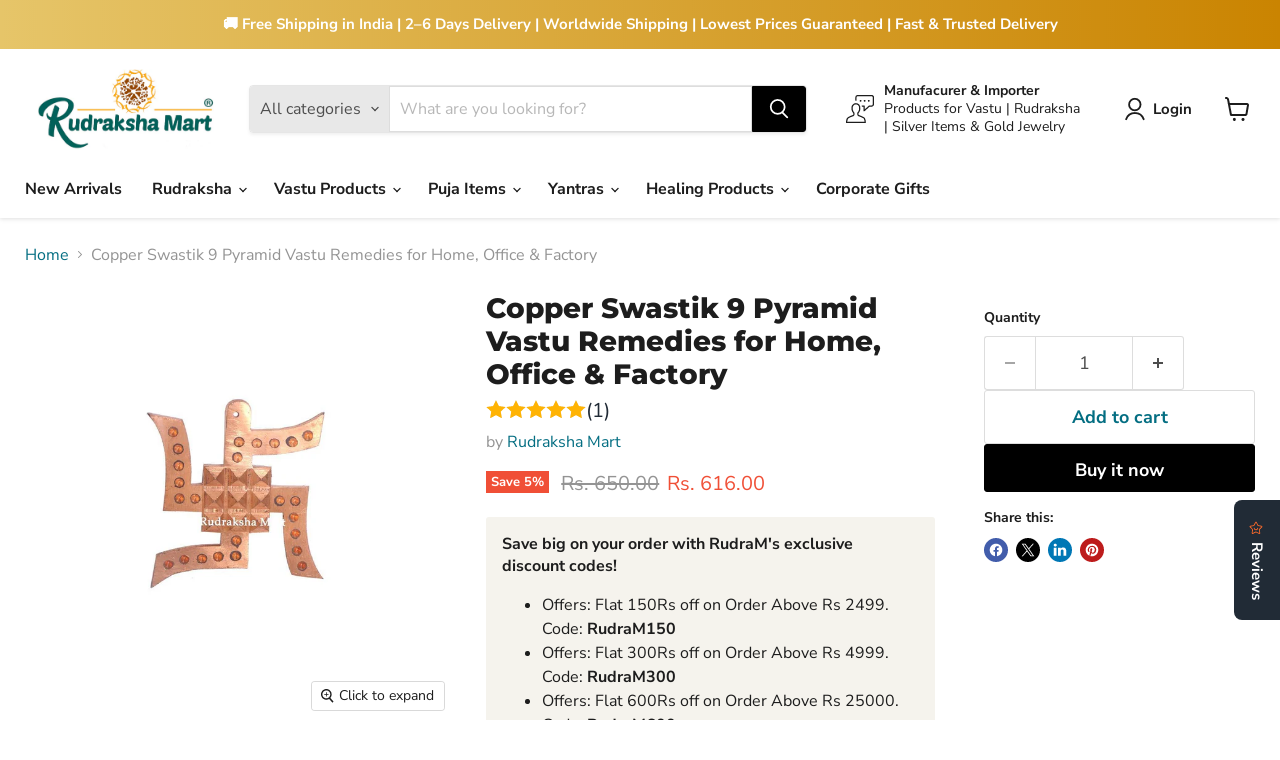

--- FILE ---
content_type: text/javascript; charset=utf-8
request_url: https://www.rudrakshamart.com/products/copper-swastik-9-pyramid-vastu-remedies-for-home-office-factory.js
body_size: 1761
content:
{"id":7085560987827,"title":"Copper Swastik 9 Pyramid Vastu Remedies for Home, Office \u0026 Factory","handle":"copper-swastik-9-pyramid-vastu-remedies-for-home-office-factory","description":"\u003cp style=\"font-weight: 400;\" data-mce-style=\"font-weight: 400;\" data-mce-fragment=\"1\"\u003eCopper Swastik Pyramid Highly effective Vastu remedy \u0026amp; Vastu enhancer for Home \u0026amp; Office Main Door, Entrance, Kitchen.\u003c\/p\u003e\n\u003cp style=\"font-weight: 400;\" data-mce-style=\"font-weight: 400;\" data-mce-fragment=\"1\"\u003eMaterial – Copper\u003c\/p\u003e\n\u003cp style=\"font-weight: 400;\" data-mce-style=\"font-weight: 400;\" data-mce-fragment=\"1\"\u003eSize Available – 4 inches approx\u003c\/p\u003e\n\u003cp style=\"font-weight: 400;\" data-mce-style=\"font-weight: 400;\" data-mce-fragment=\"1\"\u003eWeight – 298 grams\u003c\/p\u003e\n\u003cp style=\"font-weight: 400;\" data-mce-style=\"font-weight: 400;\" data-mce-fragment=\"1\"\u003e The swastika is an auspicious and holy symbol of Indian tradition. Swastika meaning prosperity from all four directions.\u003c\/p\u003e\n\u003cp style=\"font-weight: 400;\" data-mce-style=\"font-weight: 400;\" data-mce-fragment=\"1\"\u003eAt the beginning of any work, the swastika is drawn and worshiped. A pyramid combination with a swastika is like a double benefit.\u003c\/p\u003e\n\u003cp style=\"font-weight: 400;\" data-mce-style=\"font-weight: 400;\" data-mce-fragment=\"1\"\u003ePut copper swastika above the main door to attract positive energy and drive away negative.\u003c\/p\u003e\n\u003cp style=\"font-weight: 400;\" data-mce-style=\"font-weight: 400;\" data-mce-fragment=\"1\"\u003e\u003cb data-mce-fragment=\"1\"\u003e\u003cstrong data-mce-fragment=\"1\"\u003eInstallation of Copper Swastik Pyramid in home\u003c\/strong\u003e\u003c\/b\u003e\u003c\/p\u003e\n\u003cul style=\"font-weight: 400;\" data-mce-style=\"font-weight: 400;\" data-mce-fragment=\"1\"\u003e\n\u003cli data-mce-fragment=\"1\"\u003eInstall on the main door (outside) for a more positive flow of energy.\u003c\/li\u003e\n\u003cli data-mce-fragment=\"1\"\u003eIn case of the inauspicious location of the door, place this swastika above the main door for protection and Vastu correction.\u003c\/li\u003e\n\u003cli data-mce-fragment=\"1\"\u003eWhenever there is a missing corner or an L shape premises, conceal or fix on the wall having a Vastu defect.\u003c\/li\u003e\n\u003cli data-mce-fragment=\"1\"\u003eThe wrong location of\u003cspan data-mce-fragment=\"1\"\u003e \u003c\/span\u003e\u003cb data-mce-fragment=\"1\"\u003e\u003cstrong data-mce-fragment=\"1\"\u003ethe kitchen\u003c\/strong\u003e\u003c\/b\u003e\u003cspan data-mce-fragment=\"1\"\u003e \u003c\/span\u003ecan be corrected by installing or concealing swastika on the wall behind the stove.\u003c\/li\u003e\n\u003cli data-mce-fragment=\"1\"\u003eLocation of lift or staircase opposite the main door creates a Vastu defect, which can be corrected by installing copper swastika.\u003c\/li\u003e\n\u003cli data-mce-fragment=\"1\"\u003eThe location of the tree, electric pole, big structure, etc. in the front door can be corrected by fixing the copper swastika pyramid.\u003c\/li\u003e\n\u003cli data-mce-fragment=\"1\"\u003eInstall this swastika if your house having a cemetery in close vicinity.\u003c\/li\u003e\n\u003cli data-mce-fragment=\"1\"\u003eA mountain in the north, north-east, or east near your home creates a Vastu dosha, install swastika to neutralize the defect.\u003c\/li\u003e\n\u003cli data-mce-fragment=\"1\"\u003eA river or water drainage in the south can be corrected by installing a big copper swastika facing the defective area.\u003c\/li\u003e\n\u003c\/ul\u003e\n\u003cp style=\"font-weight: 400;\" data-mce-style=\"font-weight: 400;\" data-mce-fragment=\"1\"\u003e\u003cb data-mce-fragment=\"1\"\u003e\u003cstrong data-mce-fragment=\"1\"\u003eInstallation of Copper Swastik Pyramid in Office or Industrial locations\u003c\/strong\u003e\u003c\/b\u003e\u003c\/p\u003e\n\u003cul style=\"font-weight: 400;\" data-mce-style=\"font-weight: 400;\" data-mce-fragment=\"1\"\u003e\n\u003cli data-mce-fragment=\"1\"\u003eInstall in the east wall of the master cabin.\u003c\/li\u003e\n\u003cli data-mce-fragment=\"1\"\u003eLocation of power i.e. main switch, transformer, panel, etc can be corrected by installing a copper swastika on the object.\u003c\/li\u003e\n\u003cli data-mce-fragment=\"1\"\u003eInstall on the main machines for maximum effectiveness and output.\u003c\/li\u003e\n\u003cli data-mce-fragment=\"1\"\u003eInstall on the main door (outside) for a more positive flow of energy.\u003c\/li\u003e\n\u003cli data-mce-fragment=\"1\"\u003eIn case of the inauspicious location of the door of the office, place this swastika above the main door for protection and Vastu correction.\u003c\/li\u003e\n\u003cli data-mce-fragment=\"1\"\u003eWhenever there is a\u003cspan data-mce-fragment=\"1\"\u003e \u003c\/span\u003e\u003cb data-mce-fragment=\"1\"\u003e\u003cstrong data-mce-fragment=\"1\"\u003emissing corner\u003cspan data-mce-fragment=\"1\"\u003e \u003c\/span\u003e\u003c\/strong\u003e\u003c\/b\u003eor an L shape premises, conceal or fix on the wall having a\u003cspan data-mce-fragment=\"1\"\u003e \u003c\/span\u003e\u003cb data-mce-fragment=\"1\"\u003e\u003cstrong data-mce-fragment=\"1\"\u003eVastu defect\u003c\/strong\u003e\u003c\/b\u003e.\u003c\/li\u003e\n\u003cli data-mce-fragment=\"1\"\u003eThe wrong location of the Pantry can be corrected by installing or concealing swastika on the wall behind the stove.\u003c\/li\u003e\n\u003cli data-mce-fragment=\"1\"\u003eLocation of lift or staircase opposite the main door creates a Vastu defect, which can be corrected by installing copper swastika.\u003c\/li\u003e\n\u003cli data-mce-fragment=\"1\"\u003eThe location of the tree, electric pole, big structure, etc. in the front door can be corrected by fixing a copper swastika pyramid.\u003c\/li\u003e\n\u003cli data-mce-fragment=\"1\"\u003eInstall this swastika if your office or industry having a cemetery in close vicinity.\u003c\/li\u003e\n\u003cli data-mce-fragment=\"1\"\u003eA mountain in the north, north-east, or east near your location creates a Vastu dosha, install a swastika to neutralize the defect.\u003c\/li\u003e\n\u003cli data-mce-fragment=\"1\"\u003eA river or water drainage in the south can be corrected by installing a big copper swastika facing the defective area.\u003c\/li\u003e\n\u003c\/ul\u003e\n\u003cp style=\"font-weight: 400;\" data-mce-style=\"font-weight: 400;\" data-mce-fragment=\"1\"\u003e(Imp. Do not put a swastika pyramid inside the toilets, it can be placed outside the toilet) \u003c\/p\u003e\n\u003cp style=\"font-weight: 400;\" data-mce-style=\"font-weight: 400;\" data-mce-fragment=\"1\"\u003eBuy Copper Swastik Pyramid – Vastu Remedies for Home Office Online in India\u003c\/p\u003e\n\u003cp style=\"font-weight: 400;\" data-mce-style=\"font-weight: 400;\" data-mce-fragment=\"1\"\u003eSwastik is an auspicious and holy symbol of Indian tradition. Swastika meaning prosperity from all four directions. Swastik with pyramid sign is a lucky charm, as Swastik is a symbol of Ganesha\u003c\/p\u003e\n\u003cp style=\"font-weight: 400;\" data-mce-style=\"font-weight: 400;\" data-mce-fragment=\"1\"\u003eCopper Swastik is a protective shield and helps to safeguard you and your premises from evil and negativity. attract beneficial powers that help to achieve peace, happiness, prosperity, and reach your goals.\u003cbr data-mce-fragment=\"1\"\u003e\u003c\/p\u003e\n\u003cp style=\"font-weight: 400;\" data-mce-style=\"font-weight: 400;\" data-mce-fragment=\"1\"\u003eThis Swastik Pyramid not only brings positive energy but also brings Good Luck to the person as well as removes all obstacles in all undertaking. Swastik is one of the best solutions to all Vastu problems.\u003c\/p\u003e\n\u003cp style=\"font-weight: 400;\" data-mce-style=\"font-weight: 400;\" data-mce-fragment=\"1\"\u003ePut copper swastika above the main door to attract positive energy and drive away negative. In\u003cspan data-mce-fragment=\"1\"\u003e \u003c\/span\u003ecase\u003cspan data-mce-fragment=\"1\"\u003e \u003c\/span\u003eof a Vastu defect, the copper pyramid can be installed at the\u003cspan data-mce-fragment=\"1\"\u003e \u003c\/span\u003edefect\u003cspan data-mce-fragment=\"1\"\u003e \u003c\/span\u003earea.\u003c\/p\u003e\n\u003cp style=\"font-weight: 400;\" data-mce-style=\"font-weight: 400;\" data-mce-fragment=\"1\"\u003eCopper Swastik Pyramid 1.5inches\/3inches\/4inches\/9inches for Protection, good luck, Good Health \u0026amp; Prosperity Vastu Remedies \u0026amp; Products For kitchen home entrance cash box Swastik to enhance.\u003c\/p\u003e","published_at":"2022-03-06T11:11:14+05:30","created_at":"2022-03-06T11:09:58+05:30","vendor":"Rudraksha Mart","type":"Vastu Products for South East","tags":["Vastu Products for South East"],"price":61600,"price_min":61600,"price_max":61600,"available":true,"price_varies":false,"compare_at_price":65000,"compare_at_price_min":65000,"compare_at_price_max":65000,"compare_at_price_varies":false,"variants":[{"id":41285469601971,"title":"Default Title","option1":"Default Title","option2":null,"option3":null,"sku":"9SWP","requires_shipping":true,"taxable":false,"featured_image":null,"available":true,"name":"Copper Swastik 9 Pyramid Vastu Remedies for Home, Office \u0026 Factory","public_title":null,"options":["Default Title"],"price":61600,"weight":200,"compare_at_price":65000,"inventory_management":"shopify","barcode":"","requires_selling_plan":false,"selling_plan_allocations":[]}],"images":["\/\/cdn.shopify.com\/s\/files\/1\/0616\/4099\/9091\/products\/pyramid-Swastik-RM1.jpg?v=1649056234"],"featured_image":"\/\/cdn.shopify.com\/s\/files\/1\/0616\/4099\/9091\/products\/pyramid-Swastik-RM1.jpg?v=1649056234","options":[{"name":"Title","position":1,"values":["Default Title"]}],"url":"\/products\/copper-swastik-9-pyramid-vastu-remedies-for-home-office-factory","media":[{"alt":"Copper Swastik 9 Pyramid Vastu Remedies for Home, Office \u0026 Factory in India, US, UK, Australia, Europe","id":23177772826803,"position":1,"preview_image":{"aspect_ratio":1.0,"height":1200,"width":1200,"src":"https:\/\/cdn.shopify.com\/s\/files\/1\/0616\/4099\/9091\/products\/pyramid-Swastik-RM1.jpg?v=1649056234"},"aspect_ratio":1.0,"height":1200,"media_type":"image","src":"https:\/\/cdn.shopify.com\/s\/files\/1\/0616\/4099\/9091\/products\/pyramid-Swastik-RM1.jpg?v=1649056234","width":1200}],"requires_selling_plan":false,"selling_plan_groups":[]}

--- FILE ---
content_type: text/javascript; charset=utf-8
request_url: https://www.rudrakshamart.com/products/copper-swastik-9-pyramid-vastu-remedies-for-home-office-factory.js
body_size: 1178
content:
{"id":7085560987827,"title":"Copper Swastik 9 Pyramid Vastu Remedies for Home, Office \u0026 Factory","handle":"copper-swastik-9-pyramid-vastu-remedies-for-home-office-factory","description":"\u003cp style=\"font-weight: 400;\" data-mce-style=\"font-weight: 400;\" data-mce-fragment=\"1\"\u003eCopper Swastik Pyramid Highly effective Vastu remedy \u0026amp; Vastu enhancer for Home \u0026amp; Office Main Door, Entrance, Kitchen.\u003c\/p\u003e\n\u003cp style=\"font-weight: 400;\" data-mce-style=\"font-weight: 400;\" data-mce-fragment=\"1\"\u003eMaterial – Copper\u003c\/p\u003e\n\u003cp style=\"font-weight: 400;\" data-mce-style=\"font-weight: 400;\" data-mce-fragment=\"1\"\u003eSize Available – 4 inches approx\u003c\/p\u003e\n\u003cp style=\"font-weight: 400;\" data-mce-style=\"font-weight: 400;\" data-mce-fragment=\"1\"\u003eWeight – 298 grams\u003c\/p\u003e\n\u003cp style=\"font-weight: 400;\" data-mce-style=\"font-weight: 400;\" data-mce-fragment=\"1\"\u003e The swastika is an auspicious and holy symbol of Indian tradition. Swastika meaning prosperity from all four directions.\u003c\/p\u003e\n\u003cp style=\"font-weight: 400;\" data-mce-style=\"font-weight: 400;\" data-mce-fragment=\"1\"\u003eAt the beginning of any work, the swastika is drawn and worshiped. A pyramid combination with a swastika is like a double benefit.\u003c\/p\u003e\n\u003cp style=\"font-weight: 400;\" data-mce-style=\"font-weight: 400;\" data-mce-fragment=\"1\"\u003ePut copper swastika above the main door to attract positive energy and drive away negative.\u003c\/p\u003e\n\u003cp style=\"font-weight: 400;\" data-mce-style=\"font-weight: 400;\" data-mce-fragment=\"1\"\u003e\u003cb data-mce-fragment=\"1\"\u003e\u003cstrong data-mce-fragment=\"1\"\u003eInstallation of Copper Swastik Pyramid in home\u003c\/strong\u003e\u003c\/b\u003e\u003c\/p\u003e\n\u003cul style=\"font-weight: 400;\" data-mce-style=\"font-weight: 400;\" data-mce-fragment=\"1\"\u003e\n\u003cli data-mce-fragment=\"1\"\u003eInstall on the main door (outside) for a more positive flow of energy.\u003c\/li\u003e\n\u003cli data-mce-fragment=\"1\"\u003eIn case of the inauspicious location of the door, place this swastika above the main door for protection and Vastu correction.\u003c\/li\u003e\n\u003cli data-mce-fragment=\"1\"\u003eWhenever there is a missing corner or an L shape premises, conceal or fix on the wall having a Vastu defect.\u003c\/li\u003e\n\u003cli data-mce-fragment=\"1\"\u003eThe wrong location of\u003cspan data-mce-fragment=\"1\"\u003e \u003c\/span\u003e\u003cb data-mce-fragment=\"1\"\u003e\u003cstrong data-mce-fragment=\"1\"\u003ethe kitchen\u003c\/strong\u003e\u003c\/b\u003e\u003cspan data-mce-fragment=\"1\"\u003e \u003c\/span\u003ecan be corrected by installing or concealing swastika on the wall behind the stove.\u003c\/li\u003e\n\u003cli data-mce-fragment=\"1\"\u003eLocation of lift or staircase opposite the main door creates a Vastu defect, which can be corrected by installing copper swastika.\u003c\/li\u003e\n\u003cli data-mce-fragment=\"1\"\u003eThe location of the tree, electric pole, big structure, etc. in the front door can be corrected by fixing the copper swastika pyramid.\u003c\/li\u003e\n\u003cli data-mce-fragment=\"1\"\u003eInstall this swastika if your house having a cemetery in close vicinity.\u003c\/li\u003e\n\u003cli data-mce-fragment=\"1\"\u003eA mountain in the north, north-east, or east near your home creates a Vastu dosha, install swastika to neutralize the defect.\u003c\/li\u003e\n\u003cli data-mce-fragment=\"1\"\u003eA river or water drainage in the south can be corrected by installing a big copper swastika facing the defective area.\u003c\/li\u003e\n\u003c\/ul\u003e\n\u003cp style=\"font-weight: 400;\" data-mce-style=\"font-weight: 400;\" data-mce-fragment=\"1\"\u003e\u003cb data-mce-fragment=\"1\"\u003e\u003cstrong data-mce-fragment=\"1\"\u003eInstallation of Copper Swastik Pyramid in Office or Industrial locations\u003c\/strong\u003e\u003c\/b\u003e\u003c\/p\u003e\n\u003cul style=\"font-weight: 400;\" data-mce-style=\"font-weight: 400;\" data-mce-fragment=\"1\"\u003e\n\u003cli data-mce-fragment=\"1\"\u003eInstall in the east wall of the master cabin.\u003c\/li\u003e\n\u003cli data-mce-fragment=\"1\"\u003eLocation of power i.e. main switch, transformer, panel, etc can be corrected by installing a copper swastika on the object.\u003c\/li\u003e\n\u003cli data-mce-fragment=\"1\"\u003eInstall on the main machines for maximum effectiveness and output.\u003c\/li\u003e\n\u003cli data-mce-fragment=\"1\"\u003eInstall on the main door (outside) for a more positive flow of energy.\u003c\/li\u003e\n\u003cli data-mce-fragment=\"1\"\u003eIn case of the inauspicious location of the door of the office, place this swastika above the main door for protection and Vastu correction.\u003c\/li\u003e\n\u003cli data-mce-fragment=\"1\"\u003eWhenever there is a\u003cspan data-mce-fragment=\"1\"\u003e \u003c\/span\u003e\u003cb data-mce-fragment=\"1\"\u003e\u003cstrong data-mce-fragment=\"1\"\u003emissing corner\u003cspan data-mce-fragment=\"1\"\u003e \u003c\/span\u003e\u003c\/strong\u003e\u003c\/b\u003eor an L shape premises, conceal or fix on the wall having a\u003cspan data-mce-fragment=\"1\"\u003e \u003c\/span\u003e\u003cb data-mce-fragment=\"1\"\u003e\u003cstrong data-mce-fragment=\"1\"\u003eVastu defect\u003c\/strong\u003e\u003c\/b\u003e.\u003c\/li\u003e\n\u003cli data-mce-fragment=\"1\"\u003eThe wrong location of the Pantry can be corrected by installing or concealing swastika on the wall behind the stove.\u003c\/li\u003e\n\u003cli data-mce-fragment=\"1\"\u003eLocation of lift or staircase opposite the main door creates a Vastu defect, which can be corrected by installing copper swastika.\u003c\/li\u003e\n\u003cli data-mce-fragment=\"1\"\u003eThe location of the tree, electric pole, big structure, etc. in the front door can be corrected by fixing a copper swastika pyramid.\u003c\/li\u003e\n\u003cli data-mce-fragment=\"1\"\u003eInstall this swastika if your office or industry having a cemetery in close vicinity.\u003c\/li\u003e\n\u003cli data-mce-fragment=\"1\"\u003eA mountain in the north, north-east, or east near your location creates a Vastu dosha, install a swastika to neutralize the defect.\u003c\/li\u003e\n\u003cli data-mce-fragment=\"1\"\u003eA river or water drainage in the south can be corrected by installing a big copper swastika facing the defective area.\u003c\/li\u003e\n\u003c\/ul\u003e\n\u003cp style=\"font-weight: 400;\" data-mce-style=\"font-weight: 400;\" data-mce-fragment=\"1\"\u003e(Imp. Do not put a swastika pyramid inside the toilets, it can be placed outside the toilet) \u003c\/p\u003e\n\u003cp style=\"font-weight: 400;\" data-mce-style=\"font-weight: 400;\" data-mce-fragment=\"1\"\u003eBuy Copper Swastik Pyramid – Vastu Remedies for Home Office Online in India\u003c\/p\u003e\n\u003cp style=\"font-weight: 400;\" data-mce-style=\"font-weight: 400;\" data-mce-fragment=\"1\"\u003eSwastik is an auspicious and holy symbol of Indian tradition. Swastika meaning prosperity from all four directions. Swastik with pyramid sign is a lucky charm, as Swastik is a symbol of Ganesha\u003c\/p\u003e\n\u003cp style=\"font-weight: 400;\" data-mce-style=\"font-weight: 400;\" data-mce-fragment=\"1\"\u003eCopper Swastik is a protective shield and helps to safeguard you and your premises from evil and negativity. attract beneficial powers that help to achieve peace, happiness, prosperity, and reach your goals.\u003cbr data-mce-fragment=\"1\"\u003e\u003c\/p\u003e\n\u003cp style=\"font-weight: 400;\" data-mce-style=\"font-weight: 400;\" data-mce-fragment=\"1\"\u003eThis Swastik Pyramid not only brings positive energy but also brings Good Luck to the person as well as removes all obstacles in all undertaking. Swastik is one of the best solutions to all Vastu problems.\u003c\/p\u003e\n\u003cp style=\"font-weight: 400;\" data-mce-style=\"font-weight: 400;\" data-mce-fragment=\"1\"\u003ePut copper swastika above the main door to attract positive energy and drive away negative. In\u003cspan data-mce-fragment=\"1\"\u003e \u003c\/span\u003ecase\u003cspan data-mce-fragment=\"1\"\u003e \u003c\/span\u003eof a Vastu defect, the copper pyramid can be installed at the\u003cspan data-mce-fragment=\"1\"\u003e \u003c\/span\u003edefect\u003cspan data-mce-fragment=\"1\"\u003e \u003c\/span\u003earea.\u003c\/p\u003e\n\u003cp style=\"font-weight: 400;\" data-mce-style=\"font-weight: 400;\" data-mce-fragment=\"1\"\u003eCopper Swastik Pyramid 1.5inches\/3inches\/4inches\/9inches for Protection, good luck, Good Health \u0026amp; Prosperity Vastu Remedies \u0026amp; Products For kitchen home entrance cash box Swastik to enhance.\u003c\/p\u003e","published_at":"2022-03-06T11:11:14+05:30","created_at":"2022-03-06T11:09:58+05:30","vendor":"Rudraksha Mart","type":"Vastu Products for South East","tags":["Vastu Products for South East"],"price":61600,"price_min":61600,"price_max":61600,"available":true,"price_varies":false,"compare_at_price":65000,"compare_at_price_min":65000,"compare_at_price_max":65000,"compare_at_price_varies":false,"variants":[{"id":41285469601971,"title":"Default Title","option1":"Default Title","option2":null,"option3":null,"sku":"9SWP","requires_shipping":true,"taxable":false,"featured_image":null,"available":true,"name":"Copper Swastik 9 Pyramid Vastu Remedies for Home, Office \u0026 Factory","public_title":null,"options":["Default Title"],"price":61600,"weight":200,"compare_at_price":65000,"inventory_management":"shopify","barcode":"","requires_selling_plan":false,"selling_plan_allocations":[]}],"images":["\/\/cdn.shopify.com\/s\/files\/1\/0616\/4099\/9091\/products\/pyramid-Swastik-RM1.jpg?v=1649056234"],"featured_image":"\/\/cdn.shopify.com\/s\/files\/1\/0616\/4099\/9091\/products\/pyramid-Swastik-RM1.jpg?v=1649056234","options":[{"name":"Title","position":1,"values":["Default Title"]}],"url":"\/products\/copper-swastik-9-pyramid-vastu-remedies-for-home-office-factory","media":[{"alt":"Copper Swastik 9 Pyramid Vastu Remedies for Home, Office \u0026 Factory in India, US, UK, Australia, Europe","id":23177772826803,"position":1,"preview_image":{"aspect_ratio":1.0,"height":1200,"width":1200,"src":"https:\/\/cdn.shopify.com\/s\/files\/1\/0616\/4099\/9091\/products\/pyramid-Swastik-RM1.jpg?v=1649056234"},"aspect_ratio":1.0,"height":1200,"media_type":"image","src":"https:\/\/cdn.shopify.com\/s\/files\/1\/0616\/4099\/9091\/products\/pyramid-Swastik-RM1.jpg?v=1649056234","width":1200}],"requires_selling_plan":false,"selling_plan_groups":[]}